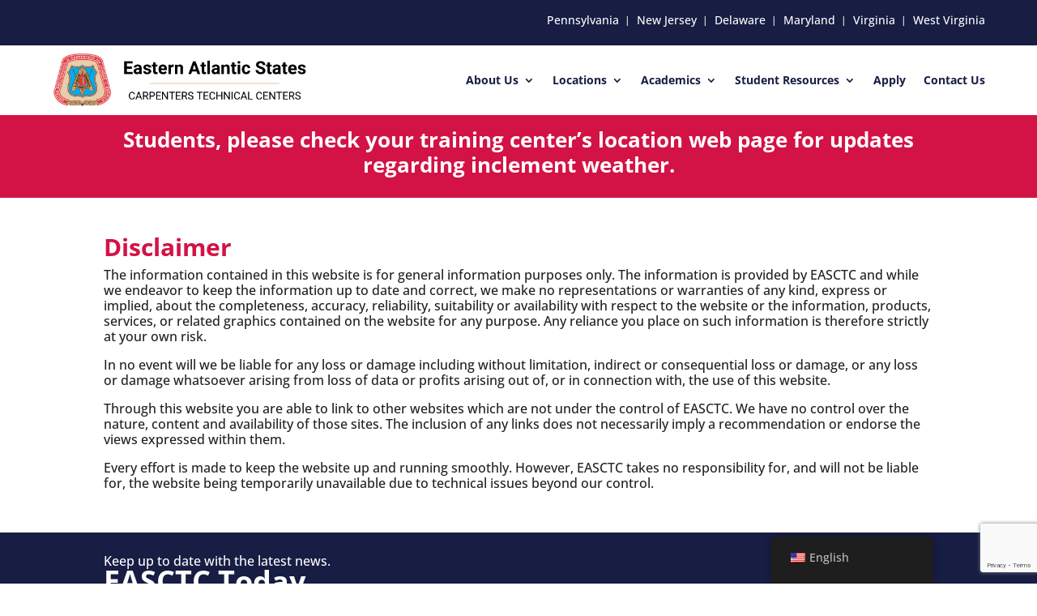

--- FILE ---
content_type: text/html; charset=utf-8
request_url: https://www.google.com/recaptcha/api2/anchor?ar=1&k=6LeNGtAqAAAAAEGpZYDXzTrSWqMosY7Wgmf_aW-s&co=aHR0cHM6Ly93d3cuZWFzY2FycGVudGVyc3RlY2guZWR1OjQ0Mw..&hl=en&v=N67nZn4AqZkNcbeMu4prBgzg&size=invisible&anchor-ms=20000&execute-ms=30000&cb=aib3wdioqb6o
body_size: 48765
content:
<!DOCTYPE HTML><html dir="ltr" lang="en"><head><meta http-equiv="Content-Type" content="text/html; charset=UTF-8">
<meta http-equiv="X-UA-Compatible" content="IE=edge">
<title>reCAPTCHA</title>
<style type="text/css">
/* cyrillic-ext */
@font-face {
  font-family: 'Roboto';
  font-style: normal;
  font-weight: 400;
  font-stretch: 100%;
  src: url(//fonts.gstatic.com/s/roboto/v48/KFO7CnqEu92Fr1ME7kSn66aGLdTylUAMa3GUBHMdazTgWw.woff2) format('woff2');
  unicode-range: U+0460-052F, U+1C80-1C8A, U+20B4, U+2DE0-2DFF, U+A640-A69F, U+FE2E-FE2F;
}
/* cyrillic */
@font-face {
  font-family: 'Roboto';
  font-style: normal;
  font-weight: 400;
  font-stretch: 100%;
  src: url(//fonts.gstatic.com/s/roboto/v48/KFO7CnqEu92Fr1ME7kSn66aGLdTylUAMa3iUBHMdazTgWw.woff2) format('woff2');
  unicode-range: U+0301, U+0400-045F, U+0490-0491, U+04B0-04B1, U+2116;
}
/* greek-ext */
@font-face {
  font-family: 'Roboto';
  font-style: normal;
  font-weight: 400;
  font-stretch: 100%;
  src: url(//fonts.gstatic.com/s/roboto/v48/KFO7CnqEu92Fr1ME7kSn66aGLdTylUAMa3CUBHMdazTgWw.woff2) format('woff2');
  unicode-range: U+1F00-1FFF;
}
/* greek */
@font-face {
  font-family: 'Roboto';
  font-style: normal;
  font-weight: 400;
  font-stretch: 100%;
  src: url(//fonts.gstatic.com/s/roboto/v48/KFO7CnqEu92Fr1ME7kSn66aGLdTylUAMa3-UBHMdazTgWw.woff2) format('woff2');
  unicode-range: U+0370-0377, U+037A-037F, U+0384-038A, U+038C, U+038E-03A1, U+03A3-03FF;
}
/* math */
@font-face {
  font-family: 'Roboto';
  font-style: normal;
  font-weight: 400;
  font-stretch: 100%;
  src: url(//fonts.gstatic.com/s/roboto/v48/KFO7CnqEu92Fr1ME7kSn66aGLdTylUAMawCUBHMdazTgWw.woff2) format('woff2');
  unicode-range: U+0302-0303, U+0305, U+0307-0308, U+0310, U+0312, U+0315, U+031A, U+0326-0327, U+032C, U+032F-0330, U+0332-0333, U+0338, U+033A, U+0346, U+034D, U+0391-03A1, U+03A3-03A9, U+03B1-03C9, U+03D1, U+03D5-03D6, U+03F0-03F1, U+03F4-03F5, U+2016-2017, U+2034-2038, U+203C, U+2040, U+2043, U+2047, U+2050, U+2057, U+205F, U+2070-2071, U+2074-208E, U+2090-209C, U+20D0-20DC, U+20E1, U+20E5-20EF, U+2100-2112, U+2114-2115, U+2117-2121, U+2123-214F, U+2190, U+2192, U+2194-21AE, U+21B0-21E5, U+21F1-21F2, U+21F4-2211, U+2213-2214, U+2216-22FF, U+2308-230B, U+2310, U+2319, U+231C-2321, U+2336-237A, U+237C, U+2395, U+239B-23B7, U+23D0, U+23DC-23E1, U+2474-2475, U+25AF, U+25B3, U+25B7, U+25BD, U+25C1, U+25CA, U+25CC, U+25FB, U+266D-266F, U+27C0-27FF, U+2900-2AFF, U+2B0E-2B11, U+2B30-2B4C, U+2BFE, U+3030, U+FF5B, U+FF5D, U+1D400-1D7FF, U+1EE00-1EEFF;
}
/* symbols */
@font-face {
  font-family: 'Roboto';
  font-style: normal;
  font-weight: 400;
  font-stretch: 100%;
  src: url(//fonts.gstatic.com/s/roboto/v48/KFO7CnqEu92Fr1ME7kSn66aGLdTylUAMaxKUBHMdazTgWw.woff2) format('woff2');
  unicode-range: U+0001-000C, U+000E-001F, U+007F-009F, U+20DD-20E0, U+20E2-20E4, U+2150-218F, U+2190, U+2192, U+2194-2199, U+21AF, U+21E6-21F0, U+21F3, U+2218-2219, U+2299, U+22C4-22C6, U+2300-243F, U+2440-244A, U+2460-24FF, U+25A0-27BF, U+2800-28FF, U+2921-2922, U+2981, U+29BF, U+29EB, U+2B00-2BFF, U+4DC0-4DFF, U+FFF9-FFFB, U+10140-1018E, U+10190-1019C, U+101A0, U+101D0-101FD, U+102E0-102FB, U+10E60-10E7E, U+1D2C0-1D2D3, U+1D2E0-1D37F, U+1F000-1F0FF, U+1F100-1F1AD, U+1F1E6-1F1FF, U+1F30D-1F30F, U+1F315, U+1F31C, U+1F31E, U+1F320-1F32C, U+1F336, U+1F378, U+1F37D, U+1F382, U+1F393-1F39F, U+1F3A7-1F3A8, U+1F3AC-1F3AF, U+1F3C2, U+1F3C4-1F3C6, U+1F3CA-1F3CE, U+1F3D4-1F3E0, U+1F3ED, U+1F3F1-1F3F3, U+1F3F5-1F3F7, U+1F408, U+1F415, U+1F41F, U+1F426, U+1F43F, U+1F441-1F442, U+1F444, U+1F446-1F449, U+1F44C-1F44E, U+1F453, U+1F46A, U+1F47D, U+1F4A3, U+1F4B0, U+1F4B3, U+1F4B9, U+1F4BB, U+1F4BF, U+1F4C8-1F4CB, U+1F4D6, U+1F4DA, U+1F4DF, U+1F4E3-1F4E6, U+1F4EA-1F4ED, U+1F4F7, U+1F4F9-1F4FB, U+1F4FD-1F4FE, U+1F503, U+1F507-1F50B, U+1F50D, U+1F512-1F513, U+1F53E-1F54A, U+1F54F-1F5FA, U+1F610, U+1F650-1F67F, U+1F687, U+1F68D, U+1F691, U+1F694, U+1F698, U+1F6AD, U+1F6B2, U+1F6B9-1F6BA, U+1F6BC, U+1F6C6-1F6CF, U+1F6D3-1F6D7, U+1F6E0-1F6EA, U+1F6F0-1F6F3, U+1F6F7-1F6FC, U+1F700-1F7FF, U+1F800-1F80B, U+1F810-1F847, U+1F850-1F859, U+1F860-1F887, U+1F890-1F8AD, U+1F8B0-1F8BB, U+1F8C0-1F8C1, U+1F900-1F90B, U+1F93B, U+1F946, U+1F984, U+1F996, U+1F9E9, U+1FA00-1FA6F, U+1FA70-1FA7C, U+1FA80-1FA89, U+1FA8F-1FAC6, U+1FACE-1FADC, U+1FADF-1FAE9, U+1FAF0-1FAF8, U+1FB00-1FBFF;
}
/* vietnamese */
@font-face {
  font-family: 'Roboto';
  font-style: normal;
  font-weight: 400;
  font-stretch: 100%;
  src: url(//fonts.gstatic.com/s/roboto/v48/KFO7CnqEu92Fr1ME7kSn66aGLdTylUAMa3OUBHMdazTgWw.woff2) format('woff2');
  unicode-range: U+0102-0103, U+0110-0111, U+0128-0129, U+0168-0169, U+01A0-01A1, U+01AF-01B0, U+0300-0301, U+0303-0304, U+0308-0309, U+0323, U+0329, U+1EA0-1EF9, U+20AB;
}
/* latin-ext */
@font-face {
  font-family: 'Roboto';
  font-style: normal;
  font-weight: 400;
  font-stretch: 100%;
  src: url(//fonts.gstatic.com/s/roboto/v48/KFO7CnqEu92Fr1ME7kSn66aGLdTylUAMa3KUBHMdazTgWw.woff2) format('woff2');
  unicode-range: U+0100-02BA, U+02BD-02C5, U+02C7-02CC, U+02CE-02D7, U+02DD-02FF, U+0304, U+0308, U+0329, U+1D00-1DBF, U+1E00-1E9F, U+1EF2-1EFF, U+2020, U+20A0-20AB, U+20AD-20C0, U+2113, U+2C60-2C7F, U+A720-A7FF;
}
/* latin */
@font-face {
  font-family: 'Roboto';
  font-style: normal;
  font-weight: 400;
  font-stretch: 100%;
  src: url(//fonts.gstatic.com/s/roboto/v48/KFO7CnqEu92Fr1ME7kSn66aGLdTylUAMa3yUBHMdazQ.woff2) format('woff2');
  unicode-range: U+0000-00FF, U+0131, U+0152-0153, U+02BB-02BC, U+02C6, U+02DA, U+02DC, U+0304, U+0308, U+0329, U+2000-206F, U+20AC, U+2122, U+2191, U+2193, U+2212, U+2215, U+FEFF, U+FFFD;
}
/* cyrillic-ext */
@font-face {
  font-family: 'Roboto';
  font-style: normal;
  font-weight: 500;
  font-stretch: 100%;
  src: url(//fonts.gstatic.com/s/roboto/v48/KFO7CnqEu92Fr1ME7kSn66aGLdTylUAMa3GUBHMdazTgWw.woff2) format('woff2');
  unicode-range: U+0460-052F, U+1C80-1C8A, U+20B4, U+2DE0-2DFF, U+A640-A69F, U+FE2E-FE2F;
}
/* cyrillic */
@font-face {
  font-family: 'Roboto';
  font-style: normal;
  font-weight: 500;
  font-stretch: 100%;
  src: url(//fonts.gstatic.com/s/roboto/v48/KFO7CnqEu92Fr1ME7kSn66aGLdTylUAMa3iUBHMdazTgWw.woff2) format('woff2');
  unicode-range: U+0301, U+0400-045F, U+0490-0491, U+04B0-04B1, U+2116;
}
/* greek-ext */
@font-face {
  font-family: 'Roboto';
  font-style: normal;
  font-weight: 500;
  font-stretch: 100%;
  src: url(//fonts.gstatic.com/s/roboto/v48/KFO7CnqEu92Fr1ME7kSn66aGLdTylUAMa3CUBHMdazTgWw.woff2) format('woff2');
  unicode-range: U+1F00-1FFF;
}
/* greek */
@font-face {
  font-family: 'Roboto';
  font-style: normal;
  font-weight: 500;
  font-stretch: 100%;
  src: url(//fonts.gstatic.com/s/roboto/v48/KFO7CnqEu92Fr1ME7kSn66aGLdTylUAMa3-UBHMdazTgWw.woff2) format('woff2');
  unicode-range: U+0370-0377, U+037A-037F, U+0384-038A, U+038C, U+038E-03A1, U+03A3-03FF;
}
/* math */
@font-face {
  font-family: 'Roboto';
  font-style: normal;
  font-weight: 500;
  font-stretch: 100%;
  src: url(//fonts.gstatic.com/s/roboto/v48/KFO7CnqEu92Fr1ME7kSn66aGLdTylUAMawCUBHMdazTgWw.woff2) format('woff2');
  unicode-range: U+0302-0303, U+0305, U+0307-0308, U+0310, U+0312, U+0315, U+031A, U+0326-0327, U+032C, U+032F-0330, U+0332-0333, U+0338, U+033A, U+0346, U+034D, U+0391-03A1, U+03A3-03A9, U+03B1-03C9, U+03D1, U+03D5-03D6, U+03F0-03F1, U+03F4-03F5, U+2016-2017, U+2034-2038, U+203C, U+2040, U+2043, U+2047, U+2050, U+2057, U+205F, U+2070-2071, U+2074-208E, U+2090-209C, U+20D0-20DC, U+20E1, U+20E5-20EF, U+2100-2112, U+2114-2115, U+2117-2121, U+2123-214F, U+2190, U+2192, U+2194-21AE, U+21B0-21E5, U+21F1-21F2, U+21F4-2211, U+2213-2214, U+2216-22FF, U+2308-230B, U+2310, U+2319, U+231C-2321, U+2336-237A, U+237C, U+2395, U+239B-23B7, U+23D0, U+23DC-23E1, U+2474-2475, U+25AF, U+25B3, U+25B7, U+25BD, U+25C1, U+25CA, U+25CC, U+25FB, U+266D-266F, U+27C0-27FF, U+2900-2AFF, U+2B0E-2B11, U+2B30-2B4C, U+2BFE, U+3030, U+FF5B, U+FF5D, U+1D400-1D7FF, U+1EE00-1EEFF;
}
/* symbols */
@font-face {
  font-family: 'Roboto';
  font-style: normal;
  font-weight: 500;
  font-stretch: 100%;
  src: url(//fonts.gstatic.com/s/roboto/v48/KFO7CnqEu92Fr1ME7kSn66aGLdTylUAMaxKUBHMdazTgWw.woff2) format('woff2');
  unicode-range: U+0001-000C, U+000E-001F, U+007F-009F, U+20DD-20E0, U+20E2-20E4, U+2150-218F, U+2190, U+2192, U+2194-2199, U+21AF, U+21E6-21F0, U+21F3, U+2218-2219, U+2299, U+22C4-22C6, U+2300-243F, U+2440-244A, U+2460-24FF, U+25A0-27BF, U+2800-28FF, U+2921-2922, U+2981, U+29BF, U+29EB, U+2B00-2BFF, U+4DC0-4DFF, U+FFF9-FFFB, U+10140-1018E, U+10190-1019C, U+101A0, U+101D0-101FD, U+102E0-102FB, U+10E60-10E7E, U+1D2C0-1D2D3, U+1D2E0-1D37F, U+1F000-1F0FF, U+1F100-1F1AD, U+1F1E6-1F1FF, U+1F30D-1F30F, U+1F315, U+1F31C, U+1F31E, U+1F320-1F32C, U+1F336, U+1F378, U+1F37D, U+1F382, U+1F393-1F39F, U+1F3A7-1F3A8, U+1F3AC-1F3AF, U+1F3C2, U+1F3C4-1F3C6, U+1F3CA-1F3CE, U+1F3D4-1F3E0, U+1F3ED, U+1F3F1-1F3F3, U+1F3F5-1F3F7, U+1F408, U+1F415, U+1F41F, U+1F426, U+1F43F, U+1F441-1F442, U+1F444, U+1F446-1F449, U+1F44C-1F44E, U+1F453, U+1F46A, U+1F47D, U+1F4A3, U+1F4B0, U+1F4B3, U+1F4B9, U+1F4BB, U+1F4BF, U+1F4C8-1F4CB, U+1F4D6, U+1F4DA, U+1F4DF, U+1F4E3-1F4E6, U+1F4EA-1F4ED, U+1F4F7, U+1F4F9-1F4FB, U+1F4FD-1F4FE, U+1F503, U+1F507-1F50B, U+1F50D, U+1F512-1F513, U+1F53E-1F54A, U+1F54F-1F5FA, U+1F610, U+1F650-1F67F, U+1F687, U+1F68D, U+1F691, U+1F694, U+1F698, U+1F6AD, U+1F6B2, U+1F6B9-1F6BA, U+1F6BC, U+1F6C6-1F6CF, U+1F6D3-1F6D7, U+1F6E0-1F6EA, U+1F6F0-1F6F3, U+1F6F7-1F6FC, U+1F700-1F7FF, U+1F800-1F80B, U+1F810-1F847, U+1F850-1F859, U+1F860-1F887, U+1F890-1F8AD, U+1F8B0-1F8BB, U+1F8C0-1F8C1, U+1F900-1F90B, U+1F93B, U+1F946, U+1F984, U+1F996, U+1F9E9, U+1FA00-1FA6F, U+1FA70-1FA7C, U+1FA80-1FA89, U+1FA8F-1FAC6, U+1FACE-1FADC, U+1FADF-1FAE9, U+1FAF0-1FAF8, U+1FB00-1FBFF;
}
/* vietnamese */
@font-face {
  font-family: 'Roboto';
  font-style: normal;
  font-weight: 500;
  font-stretch: 100%;
  src: url(//fonts.gstatic.com/s/roboto/v48/KFO7CnqEu92Fr1ME7kSn66aGLdTylUAMa3OUBHMdazTgWw.woff2) format('woff2');
  unicode-range: U+0102-0103, U+0110-0111, U+0128-0129, U+0168-0169, U+01A0-01A1, U+01AF-01B0, U+0300-0301, U+0303-0304, U+0308-0309, U+0323, U+0329, U+1EA0-1EF9, U+20AB;
}
/* latin-ext */
@font-face {
  font-family: 'Roboto';
  font-style: normal;
  font-weight: 500;
  font-stretch: 100%;
  src: url(//fonts.gstatic.com/s/roboto/v48/KFO7CnqEu92Fr1ME7kSn66aGLdTylUAMa3KUBHMdazTgWw.woff2) format('woff2');
  unicode-range: U+0100-02BA, U+02BD-02C5, U+02C7-02CC, U+02CE-02D7, U+02DD-02FF, U+0304, U+0308, U+0329, U+1D00-1DBF, U+1E00-1E9F, U+1EF2-1EFF, U+2020, U+20A0-20AB, U+20AD-20C0, U+2113, U+2C60-2C7F, U+A720-A7FF;
}
/* latin */
@font-face {
  font-family: 'Roboto';
  font-style: normal;
  font-weight: 500;
  font-stretch: 100%;
  src: url(//fonts.gstatic.com/s/roboto/v48/KFO7CnqEu92Fr1ME7kSn66aGLdTylUAMa3yUBHMdazQ.woff2) format('woff2');
  unicode-range: U+0000-00FF, U+0131, U+0152-0153, U+02BB-02BC, U+02C6, U+02DA, U+02DC, U+0304, U+0308, U+0329, U+2000-206F, U+20AC, U+2122, U+2191, U+2193, U+2212, U+2215, U+FEFF, U+FFFD;
}
/* cyrillic-ext */
@font-face {
  font-family: 'Roboto';
  font-style: normal;
  font-weight: 900;
  font-stretch: 100%;
  src: url(//fonts.gstatic.com/s/roboto/v48/KFO7CnqEu92Fr1ME7kSn66aGLdTylUAMa3GUBHMdazTgWw.woff2) format('woff2');
  unicode-range: U+0460-052F, U+1C80-1C8A, U+20B4, U+2DE0-2DFF, U+A640-A69F, U+FE2E-FE2F;
}
/* cyrillic */
@font-face {
  font-family: 'Roboto';
  font-style: normal;
  font-weight: 900;
  font-stretch: 100%;
  src: url(//fonts.gstatic.com/s/roboto/v48/KFO7CnqEu92Fr1ME7kSn66aGLdTylUAMa3iUBHMdazTgWw.woff2) format('woff2');
  unicode-range: U+0301, U+0400-045F, U+0490-0491, U+04B0-04B1, U+2116;
}
/* greek-ext */
@font-face {
  font-family: 'Roboto';
  font-style: normal;
  font-weight: 900;
  font-stretch: 100%;
  src: url(//fonts.gstatic.com/s/roboto/v48/KFO7CnqEu92Fr1ME7kSn66aGLdTylUAMa3CUBHMdazTgWw.woff2) format('woff2');
  unicode-range: U+1F00-1FFF;
}
/* greek */
@font-face {
  font-family: 'Roboto';
  font-style: normal;
  font-weight: 900;
  font-stretch: 100%;
  src: url(//fonts.gstatic.com/s/roboto/v48/KFO7CnqEu92Fr1ME7kSn66aGLdTylUAMa3-UBHMdazTgWw.woff2) format('woff2');
  unicode-range: U+0370-0377, U+037A-037F, U+0384-038A, U+038C, U+038E-03A1, U+03A3-03FF;
}
/* math */
@font-face {
  font-family: 'Roboto';
  font-style: normal;
  font-weight: 900;
  font-stretch: 100%;
  src: url(//fonts.gstatic.com/s/roboto/v48/KFO7CnqEu92Fr1ME7kSn66aGLdTylUAMawCUBHMdazTgWw.woff2) format('woff2');
  unicode-range: U+0302-0303, U+0305, U+0307-0308, U+0310, U+0312, U+0315, U+031A, U+0326-0327, U+032C, U+032F-0330, U+0332-0333, U+0338, U+033A, U+0346, U+034D, U+0391-03A1, U+03A3-03A9, U+03B1-03C9, U+03D1, U+03D5-03D6, U+03F0-03F1, U+03F4-03F5, U+2016-2017, U+2034-2038, U+203C, U+2040, U+2043, U+2047, U+2050, U+2057, U+205F, U+2070-2071, U+2074-208E, U+2090-209C, U+20D0-20DC, U+20E1, U+20E5-20EF, U+2100-2112, U+2114-2115, U+2117-2121, U+2123-214F, U+2190, U+2192, U+2194-21AE, U+21B0-21E5, U+21F1-21F2, U+21F4-2211, U+2213-2214, U+2216-22FF, U+2308-230B, U+2310, U+2319, U+231C-2321, U+2336-237A, U+237C, U+2395, U+239B-23B7, U+23D0, U+23DC-23E1, U+2474-2475, U+25AF, U+25B3, U+25B7, U+25BD, U+25C1, U+25CA, U+25CC, U+25FB, U+266D-266F, U+27C0-27FF, U+2900-2AFF, U+2B0E-2B11, U+2B30-2B4C, U+2BFE, U+3030, U+FF5B, U+FF5D, U+1D400-1D7FF, U+1EE00-1EEFF;
}
/* symbols */
@font-face {
  font-family: 'Roboto';
  font-style: normal;
  font-weight: 900;
  font-stretch: 100%;
  src: url(//fonts.gstatic.com/s/roboto/v48/KFO7CnqEu92Fr1ME7kSn66aGLdTylUAMaxKUBHMdazTgWw.woff2) format('woff2');
  unicode-range: U+0001-000C, U+000E-001F, U+007F-009F, U+20DD-20E0, U+20E2-20E4, U+2150-218F, U+2190, U+2192, U+2194-2199, U+21AF, U+21E6-21F0, U+21F3, U+2218-2219, U+2299, U+22C4-22C6, U+2300-243F, U+2440-244A, U+2460-24FF, U+25A0-27BF, U+2800-28FF, U+2921-2922, U+2981, U+29BF, U+29EB, U+2B00-2BFF, U+4DC0-4DFF, U+FFF9-FFFB, U+10140-1018E, U+10190-1019C, U+101A0, U+101D0-101FD, U+102E0-102FB, U+10E60-10E7E, U+1D2C0-1D2D3, U+1D2E0-1D37F, U+1F000-1F0FF, U+1F100-1F1AD, U+1F1E6-1F1FF, U+1F30D-1F30F, U+1F315, U+1F31C, U+1F31E, U+1F320-1F32C, U+1F336, U+1F378, U+1F37D, U+1F382, U+1F393-1F39F, U+1F3A7-1F3A8, U+1F3AC-1F3AF, U+1F3C2, U+1F3C4-1F3C6, U+1F3CA-1F3CE, U+1F3D4-1F3E0, U+1F3ED, U+1F3F1-1F3F3, U+1F3F5-1F3F7, U+1F408, U+1F415, U+1F41F, U+1F426, U+1F43F, U+1F441-1F442, U+1F444, U+1F446-1F449, U+1F44C-1F44E, U+1F453, U+1F46A, U+1F47D, U+1F4A3, U+1F4B0, U+1F4B3, U+1F4B9, U+1F4BB, U+1F4BF, U+1F4C8-1F4CB, U+1F4D6, U+1F4DA, U+1F4DF, U+1F4E3-1F4E6, U+1F4EA-1F4ED, U+1F4F7, U+1F4F9-1F4FB, U+1F4FD-1F4FE, U+1F503, U+1F507-1F50B, U+1F50D, U+1F512-1F513, U+1F53E-1F54A, U+1F54F-1F5FA, U+1F610, U+1F650-1F67F, U+1F687, U+1F68D, U+1F691, U+1F694, U+1F698, U+1F6AD, U+1F6B2, U+1F6B9-1F6BA, U+1F6BC, U+1F6C6-1F6CF, U+1F6D3-1F6D7, U+1F6E0-1F6EA, U+1F6F0-1F6F3, U+1F6F7-1F6FC, U+1F700-1F7FF, U+1F800-1F80B, U+1F810-1F847, U+1F850-1F859, U+1F860-1F887, U+1F890-1F8AD, U+1F8B0-1F8BB, U+1F8C0-1F8C1, U+1F900-1F90B, U+1F93B, U+1F946, U+1F984, U+1F996, U+1F9E9, U+1FA00-1FA6F, U+1FA70-1FA7C, U+1FA80-1FA89, U+1FA8F-1FAC6, U+1FACE-1FADC, U+1FADF-1FAE9, U+1FAF0-1FAF8, U+1FB00-1FBFF;
}
/* vietnamese */
@font-face {
  font-family: 'Roboto';
  font-style: normal;
  font-weight: 900;
  font-stretch: 100%;
  src: url(//fonts.gstatic.com/s/roboto/v48/KFO7CnqEu92Fr1ME7kSn66aGLdTylUAMa3OUBHMdazTgWw.woff2) format('woff2');
  unicode-range: U+0102-0103, U+0110-0111, U+0128-0129, U+0168-0169, U+01A0-01A1, U+01AF-01B0, U+0300-0301, U+0303-0304, U+0308-0309, U+0323, U+0329, U+1EA0-1EF9, U+20AB;
}
/* latin-ext */
@font-face {
  font-family: 'Roboto';
  font-style: normal;
  font-weight: 900;
  font-stretch: 100%;
  src: url(//fonts.gstatic.com/s/roboto/v48/KFO7CnqEu92Fr1ME7kSn66aGLdTylUAMa3KUBHMdazTgWw.woff2) format('woff2');
  unicode-range: U+0100-02BA, U+02BD-02C5, U+02C7-02CC, U+02CE-02D7, U+02DD-02FF, U+0304, U+0308, U+0329, U+1D00-1DBF, U+1E00-1E9F, U+1EF2-1EFF, U+2020, U+20A0-20AB, U+20AD-20C0, U+2113, U+2C60-2C7F, U+A720-A7FF;
}
/* latin */
@font-face {
  font-family: 'Roboto';
  font-style: normal;
  font-weight: 900;
  font-stretch: 100%;
  src: url(//fonts.gstatic.com/s/roboto/v48/KFO7CnqEu92Fr1ME7kSn66aGLdTylUAMa3yUBHMdazQ.woff2) format('woff2');
  unicode-range: U+0000-00FF, U+0131, U+0152-0153, U+02BB-02BC, U+02C6, U+02DA, U+02DC, U+0304, U+0308, U+0329, U+2000-206F, U+20AC, U+2122, U+2191, U+2193, U+2212, U+2215, U+FEFF, U+FFFD;
}

</style>
<link rel="stylesheet" type="text/css" href="https://www.gstatic.com/recaptcha/releases/N67nZn4AqZkNcbeMu4prBgzg/styles__ltr.css">
<script nonce="a-4bQ582VoFQG6QuVdGxXA" type="text/javascript">window['__recaptcha_api'] = 'https://www.google.com/recaptcha/api2/';</script>
<script type="text/javascript" src="https://www.gstatic.com/recaptcha/releases/N67nZn4AqZkNcbeMu4prBgzg/recaptcha__en.js" nonce="a-4bQ582VoFQG6QuVdGxXA">
      
    </script></head>
<body><div id="rc-anchor-alert" class="rc-anchor-alert"></div>
<input type="hidden" id="recaptcha-token" value="[base64]">
<script type="text/javascript" nonce="a-4bQ582VoFQG6QuVdGxXA">
      recaptcha.anchor.Main.init("[\x22ainput\x22,[\x22bgdata\x22,\x22\x22,\[base64]/[base64]/[base64]/bmV3IHJbeF0oY1swXSk6RT09Mj9uZXcgclt4XShjWzBdLGNbMV0pOkU9PTM/bmV3IHJbeF0oY1swXSxjWzFdLGNbMl0pOkU9PTQ/[base64]/[base64]/[base64]/[base64]/[base64]/[base64]/[base64]/[base64]\x22,\[base64]\\u003d\x22,\x22fcKsYRvCo1BbwoTDgi/[base64]/w49xWyvChllQHELCp8KvXnp8w7PCgMK+XHREUcKhfX/[base64]/EnE5HsOKK8K8LVbCsMOPOhAfOsOZwrROHEPDkklHwogaa8K+AXQ3w4/[base64]/w4c4GsKbIcOCw57Dp1gqccKOwp1XYcObwpXDvh/[base64]/CmsKpP8ObGcOrw4AHwr7CjcOkXsKVRcOpQMOBWxbCjj0Rw5XDvcKqw5fDqBnCusOUw71xPFnDjkhbwrFVXV/CqgjDgcKgX3ZKecKxMsKsw4jDrGt+w7LCszTCrALDmsOxwp0AWnXCkMKcTT59wrAJwqY6wrfCnsOfYgdWwo7ClsKEw4Y0d1DDt8Obw7bCv2JDw4XDv8KAZyxSXcOnLsOfw6zDuAjDpcOBwrTCuMObPcOcY8K/VsKQwpnCkBfDklpswqPCmlpmCBtLwpR5RGwhwo/Com7DmsKZUcOefsKNRcO7wp3CpcKWesOdwo3CjMOpTcOyw57DkMKfEyDDkxHDkGHDhk5OQD0swr7DhRXClsOiw4zClcOPwo1POsK9woV4HhsGwrZfw5B7wpLDonAIwqDCrhEqMcOAwpjCpMOAdAjDmsOKGMOyNMKVKDsNRFbCgcKFfcKpwoJ4w4vCsgwkwqc/w6XCq8KofVV+XC8owpbDmz7ClH3Cm1TDmsKFNcKBw47CtATDnMKwShLDsTR3w4YfYcKIwq7Dg8OlPsOEwr3CjMO9BV3CriPCkjjCpXvDqAwfw54eZMO9SMK9w7ovfsKswrXCoMKOw64zIULDuMKdNkZGbcO5NcO8WgfDmmvDjMO5w7cGK27ChQV8wqYGCcOxWGRsw7/CgcO1M8K1wpjCvx9DUsKNAW85JMOsfhzDoMOEYTDDkMOWw7ZfTMOGw7XDo8O/YnIzYWTDomkOOMKHagfDl8Onwp/[base64]/QxvCqwkWwroOwpx2P8Kdw6HDuMO+w4Uqw4EoZx4TYVbCr8KeBybDrcOIc8K+fxXCr8Kfw6zDscO8CMOjwrQsdCU5woHDjcOEcnPCr8OWw4vCpcOKwrQsKMK0XkwDNWJfKMO4WMK8RcOyaBTChR/[base64]/[base64]/[base64]/[base64]/Cn2lGJUEUOcOdVzLDnDDCmHYgfHxiSsO6w5vDgMKZbsKQw6w9L8OAHsKtwpIGwqQiRsKHw6QkwqDCogcnAGFHw6LClVLCpMKyZFzDucKdwpkdw4rCoQXCm0MMw5QsWcKmwrIJw4kgF2HClsOzw4UMwqPDrg3Ch25uNkfDq8OeBS8AwqouwqdafxrDs07DlMOIw5N/w5LDo2pgw7Mwwr8eMFfCqsOZwq0Owp0mw456w4tNw55KwqQDSiMEwp7CqS/DnMKvwr3DqmUOHMKUw5TDqcO7D29LI3bCj8OAOBfDkcKoasOOwrHDvD9BBMKgwqMgA8OjwodzZMKlMsKzAUNywqHDj8OXwqfCpVgww6B9wp/Cih3DnMKoYkdBw6pJw79iGDHDncOHUFfClxs3woVSw5wyY8OZHScww4rCj8KwacKuw4tuwol8UxpedDTDlQYxHMOMOGjDkMOGP8K/dXtID8OoH8KZw4/CmW/[base64]/CpsOlwojDocOrOwp5w7TDs8OTwo1lw5DCmcOMwqHDpcK1JFvDokvCilXCpFrCg8KDaF3DpFkFUsO4w5QKFcOlZsO5w4k2w4jDiEPDuDMVw47DmMO+w6UHQsK2Ezg8GcONFH7CljnDnMOyeyA4UsKoahVdwqthWE/DoAw1EijDosOUwoosFmnCo3PDmlXDngdkw7J7w6DDssK6wqvCjMK8w7PDh0HDncKuL07DusOuAsK4wpYVKMKyacOuw6Vzw60pDS/DkRbDqGkiYcKjJmTDlhrDiyoPTzstwr8Pw6IXwpYvwqXCv3DDlsKZwrkGJ8KhfnLClClUwrnDisOkA0BvYsKhRcO4ajPDvMOQHnF3w6k/ZcKbc8KiZ1xlLcK6w43DpnwswoUZwozDkUrDoAzDlmNTQCrCgMO1wo7Cs8KZRlzChcORbQI0TXAbwojCg8KWesOyPhzCvsO0RQpGX3gmw6YPLMKJwp/[base64]/GWzCrcKOwrbCjcOgwpcdHAZwwpLCucKfw6ZeO8Kvw5nDqMKCL8O/[base64]/DpsOEfsKgLMOBDMORaTw5wpVEw6IiHMKGwrYzXwTDm8KWPsKPOyXChcO7wovDrSPCscOow4kdwpIKwq0mw4HCpBIxLsKBX0phDMKYw5FsEzo7woTCoz/Dkjtpw5LDiU3DlXjDoUN9w5I7wrnDm0loJnrDrjDCjMKxw6pgw6BOOMK1w47Dn3LDv8OSwplKw5bDkMK7w7HCniTDqMKdw74UacOLXDTCoMOZwpskTmcjwpsdc8OTw53DumTDtcKPw7/CvjnCq8OxTHLDqCrClB3CrFBKE8KPa8KTXcKTTsK3w59rRsKIfhJowqp3YMKiw5rDpEoxRDkiK3ttwpfDtsKJwqNtbsOLLwInXhJjXMKeI1NXcjxHAzNRwpIVGcO2w6xywqjCu8OPwpJ7ZSQUO8KOw5tLwqvDtcOqHMO3Q8Ojw6HCr8KcJl4jwprCuMKVDsKlMsK/[base64]/DtsOsMhfCvsOGSG3Cj8KWT2zDi8KHLh7CrBDDuRfCqQrDinTDrDonwqHCs8OvFMKhw5EVwrFIwpjCjMKMM3tzIwdKwpjCjsKmw7UfwpTCn1HCnDkJOkTCosK/[base64]/DosKAXX/CqcKTEUJEUMKsZMOWLW3DhEg+w71CN1nDogI3N2TDusK1HMO5w7TDnE8Nw4ACw5FMwqDDqSANwrvCqsONw4ZTwrjDnsKPw7c6dsOMwr/DuCIAWsKXGsOeLAQ8w5dabB/DlcOiY8KSwqMpR8OQa1fClhPDt8K4wpDDgsOiwptpCsKUfcKdwobDj8Kaw5FAw5PDpRbCqcO9wpAJVzlvOA8xwqXCgMKrTcOCdsKBO2PCgwfCpMKiwr4Swo8OJcKvTj9iwrrDlsKneithZyjDlsOIFn/ChGtxZsKjLMOHeFh+wqbDrcKawqzDvzcfesKkw4/Cm8KUw4QNw5Y0w5dIwrzDgcOgB8OmfsOFw7ELwp4eKMKdD3IOw7jCu2Aew5PCjRASwrPDhn7CukoOw5bCi8OgwqV1NjDDksOkwootFsOxU8KHw7QvMMKZKlgeK0PDhcKyAMOGIsO7aBZ/bsK8EsKWZBd9bX3Ct8K3w7RjHcOBRApLMEplw4rClcOBbGjDnC/CpQ/DnDrCvMK2woEVLcOVwobCljXCnsOKRgvDuQ8sUw99T8KqdcKPUTvDq3RTw7YHAzXDpcKtw47ChsOiJl85w5fDqBN1TCrCg8KxwrPCrcOmw4fDhsKOw6TDjMOwwoAUQ1nCq8KLG3M6LcOEw4EBw7/Dt8O4w7vDqW7DucK/wqzCkcKqwr8hZsKLDmHDscOxJcOxX8Orwq/[base64]/CpsKKYsOYw4PDlcK7QcK0RMKOwqMEEF/DvGgQdsK2w6jDqcKzW8OhbcO0w7o1L0PCpjbDrTBCfApwaHotPkUowp8yw5UxwozCvMKSBMKGw6jDn1tRHGwjUsK1dATDgcO1w67Dt8KGXyDDlsOUMiXDjMK8BCnCoAZIw5nCsElnw6zDl25AJA/DisObaCULRnIhwq/DjFNGNx8nwoNtPcOcw7oxbMOwwp42w6R7WMKaw5HCplo1wrbCt0rCosO+L2zDrMKKJcOTf8KVwpfDusKJJn9Xw5/DgBcoJsKHwrYSVzrDjiMkw4JNYV9Mw7rCmE5ZwqvCnsOKesKHwpvCqAHDi0Mlw7jDrixhfSRuQV/DiSR6B8ONXSDDlsO5wpJmSQdXwpktwogvDlPCisKnWXpXSUoewo/[base64]/DtMKUw4gdeDLClylWw6PCszchAF/CvEVmT8OgwoVdEMOEQyduw5/ClsKyw67DoMOpw4XDvFTDscO2wrTCnmLDv8O6wrzCiMKrwrJrCg/Cm8KrwqDDu8KaEh1gWl7DicOPwokSfcK1IsOOwrJ2JMK7w50yw4XCvcKiw73CnMKUwrnCkyDCkCfCswPDssOWCsOKXcKoaMKuwpHCmcOUc2DCqFlWwrECwqEYw5LCs8Kywr57wpzCmXcSSlB6wrt1w4PCrxzDvEogwpnCvicvd3bDnChDwrbCh23DqMOzRzx7I8K/wrbCpMKEw7IeNsK5w5TCmynCnQfDv2YVw5NBSl4Pw65lwqAFw7ExMsK/[base64]/CgcKfMMKGw4PDuyTCnxfDscO/[base64]/Dl8Onw7bCrMOFwqbDoSARwq7DscKHBsOuw49Ke8KVdsKsw4UxIsKUwrtOJMKZw7/[base64]/DgsKbJFPCjlDCn8OCQsKAYATCjMOhwpLDlsOoQHjDlVIawqJuw6zCmF9hw4gxQlzDnsKCDMOfwqnCiScNw7wiI2fCtSbCpRYCPcOkHjvDkTjDr3jDlsKiLMKpcV7CiMOnBicTa8KIcEbCl8KGRsOvdsOgwrZ2dy/DjMKfLsKcEsO9woTCqsKQwrzDqHHDhH5fPcKwZXPDqMO/wqsaw5/[base64]/Cr0x0P8O+QcOWNT98YlPDtgIywr00w7HDkhc8w5Ipw6tSWSPDjsKuw5jDu8OoXcK/TMOIfALDnUjDhhTCucK1BSfDgcKQPGwlwqXCrDfCnsKFwqfDqgrCoBo4wqJiQsOnRHc/w5k0EzfDn8Kqw49Zwo8UXgfCqmhIwo06wpPDm2vDucKIw6FjJVrDh2fCvMKEIMKaw7tQw4VKO8OLw5XCq1bDqTbDsMOJTMOsYVjDvTUDDsOQCQ4xw6DCnsOuWAPDlcKzw4FdYB/CtsK4w7LDmcKnw6Z8HAvDjC/[base64]/Dm0rCpcKDw7HDq8Kpb3VMT8Kpw4XCrsKuZGDDllnCgMKXV2LCg8K8VsOiwpzDoHvDo8OFw6/CoFMgw4Qcw5vCt8OnwqrCjm1+Vg/[base64]/DosOeQhQVw6BEw43DhcKpO8KBw518w5B/[base64]/Dolh/SHU1w4vDrSEDX2xtLwnDuXQFw5vDvnzCnCvDpcKSwq3DrFIMwodgbcOVw47DkcK6wqfDmUEHw5l6w4zDmMK+NWwJwqjDqMO2w4fCt17CiMORGy1WwplRd1cLw6vDijEMw4BZwo9ZfMKBLgZ9wpgJM8KFw55UKsO1wrLCpsO/wrQRwoPChMOVZMOHw5zDo8OrYMOuE8KhwocNwrfDu2JuBUvDlwkVRTLDrMKzwqrCgcOdwqrClsOuwoTCgXU9w6DDp8K1wqbDkjNtcMOBUhtVRQHDpRrDuGvCl8OpbsOHbTkALsOYwpoMecKdcMOtw68JRsKlwpDDu8O9woUjRn4BInMmw4jDsQ8GQ8KwfU/DrMOFRFXDkhnCmcOrw7I+w7jDk8OVwooDaMKcwrkGwozCsz7CqcOAwqobTMOtWDHDisOjcQVbwodIamPDksKTw4fDk8OIwrEJdcKhGColw78/w6ppw5/Ck3EFKsOOw4nDu8O5w77CgMKUwpXDsiwSwqzClMO+w7R5OMKgwop8w7HDt3vCnMOjwq3Cq2AUw6pNwrjCnjjCuMKkw7hBecO9wrXDlMOIXTrCpBBpwo/CvFd9e8KewrYBWmXDmcKaVELCj8OiSsKxMMOROsKeeGnCmcOJwqnCvcKSw7zCigBCw55mw7xpwrUJTMKywpsGP2vCoMKfZH7CtC18PAYEEQLDnsKrwpnDpMOmwpLChmzDty0/Fx3CjkFfM8KFwp3DisOpwqzCpMOrOcK0HHTDm8Onwo0MwoxaU8OncsO6FMKAwrpPGEtoYcKCR8OAwrbCgk1menXDnsOtPxxId8KDZMORMBoKIMKcwpkMw69MFFjCqk4XwqzDiAVRfxJnw4LDvMKewr4VImvDosOBwokxZgVRwrkDw4p1I8K0aC/DgMOYwoXCkFoMCMOLwo44wqU1QcK8P8O0wo9gI0AYE8KywpjDqiHCgwoJwpJXw5LCvsOCw7dhXnDCvmh6w4MEwqvDkMO4YVoqwoLCvmMiKiomw6DDsMKpR8OMw4bDo8OJwq/Dl8KOwqYxwrl4LB1XWMOrwoPDkSQ1w4vDpsKQPsKSw5jDpcOTwoTDtMORw6DDr8KJwonDkg3CjWPDqMKUwpEnJ8OpwoQPbXPDkwNeCFfCpsOpasK4csKZw6LDpTtreMKREDDDt8KTXMO/wqQ3woB+wrMnP8KHw5hsdsOaDhBJwq9Kw6DDvTnDnm0bB0LCvDvDnAhLw5ExwqnDk0YawqPDhcKLw74QJ17CvW3DocOgcEnDusO/woIrHcO4wq7DqGc1w54SwpnCqcKWw6Mqw7cWEkfDj2s5w41Aw6nDpMOxCEvCvkEjDn/DvMOlwqI8w5rCs1vDgsOHw6DDnMKDK1JswqhGw7t9L8OGQMOtw77CmsOQw6bCu8Osw7dbaxnCtSRoAEUZw69EKMOBw7Njwq1Jw5vDn8KqdMKaBTzCgnzDqULCusOxbGYSw5zCgMOKVErDkAYewqjClMK7w7nDtH1AwqEcIj/CvsO6w4J9w7xQwqIrw7HDnz3Dh8KIcCLDvV42NgjDv8O7w4vCjsK2eHVMwofDqsORwqJxw7w8w45BGA/DjlfDvsKswpXDlMOaw5APw7LDmWfCnBUBw5nCvMKTW2dHw502w4TCuEwyK8OnfcOme8ONY8K/wrPDpCPCtMOPw7vCq3YZN8KmesOCGmzDnCZJf8K4esKWwpfDty8tdi/DrcKzwonDocKEw5ELdw7DqVbCo2EHYk5fwqILOsOJw6XCrMKgwp7CuMKRwofCnsKgaMOMw6QLccKTKhJFeQPCicKWw4EywqcuwpcDWcOYwpLDrQd+wpoEUyhnwpBzw6RFLsK9M8Oiw5vDlcKew7hbwp7DncOCwprCrcKERD/[base64]/eVrDgMKqwqx9w4nCjsOWwrfCk8Ktwp7CrMORwqfDjcOQw4gPX1JeYEjCisK+PmRwwowew6F2wp3CgAnCkMOQOWHCgQTCnxfCvk5kZAXDoA4VWDIYwocLw4YjZwvDhsOzw5DDmsK4FQ1Uw7RHNMKCw7E/wrlQecKOw5nChhIVwppowpbDoDRPw7hrwq/DhSDDkUnCksO4w6TDmsK7bsOswrXDsU4lwro6woE6wopzI8Ozw6JiM05KKQ/DoV3Cl8OqwqHCghTDm8OMKwDDisOiwoPChMKRwoHCjsK3wrZiwoQQwrISehNSw54+wokNwqHDoCnChVV3CwhawpvDkDFTw6jDhcO+w5zDmzI9McOnw70Pw6jCusORacOGPAfCkSbCvEvCtDwxw5tDwr3CqgNBYMOhVsKkdcOFw4F1JDBrAkDDrcO3bUwXwq/CplnCkDnCmcOwa8ONw75wwqZPwot4w7vCoRjDmwFKdUVuQCHDgh3DnDXCoAlEMsKSwqBxw5nCi2zCl8KPw6bDq8KkMxfDv8Ocwr0OwpLCo8KbwrIVVcKdccOmwoDCgMKtw4hJw6xCP8KLw6fDncOXIMK6wqwrS8Khw4gvRz7CshfDscOMM8OsVsO1wprDrDI/[base64]/CqnXCpMOCw6YYw4YCwoIrLcOKw60hw4Maw4LDg35FBcOxw6sGw7c9wrjCs3wfNmPCl8O1ejQkw53CrsOXw5jCqXHDpcK9BWAENVItwqMBwo/DpxHCoXZhwrxkbnLCmMKyZsOoZcKvwpvDqcKOwojCkw3DgHlJw7jDm8K3wq5aZMKWKUvCp8KlUl/[base64]/CgyzDucOjw5QvS8OdbcKtBsOaw5xxw5BAwpsTw5lqw51cwo86GyNvD8KCwroow5/Cri0VHS0mw6TCp0Z/w5I1w4AyworClcOWw5HCmhRhw4YzeMK0IMOaXMKpbMKAa1nCky4fdkR4w77CpsKtU8OANxXDq8KxQcOew4pZwoLCi1XCisO/wrnCminCpsKYwpLDtFnCkk7CuMOOw5LDo8K8OsO/OsKcw6c3FMKQwoIGw4TCr8KkWsOhwpzDggJ1wrnCsksjw4Mowq3CkDFwwqvCtsO/wq1pFMK8WcOHdArCrzZlXU8ROsOKIMOgw6oZeFTDgBLCkFfDjMOkwrrDjDIHwoLDhErCmADCq8KdDsO9bcKewp3Dl8OST8Kiw6rCnsO4LcK1w4trwqIwHMK1P8KJVcOMw7UrfG/ChMOuw5zDhGl6Ll7Cp8ObeMOUwodUNsKYw5PDtMK0wrjCjMKbwqnCkzvCp8K+a8K/O8K/fMOOwrkqOsOtwr9Aw5pPw78te0DDsMKwGsO0Iw3DmMKMw4LCl3swwqY9AF4MwpTDvRfCvMKUw70dwo5zNmjCvsOTQcObS3IEAMOSw5rCskDDmHTCk8KEaMK7w4lZw4nCvAgxw6MkwoDDpsO/[base64]/cWQNNMOCw4xPw4bCjMOCwq/DssK+wpzDq8KKAnfDmEEnwp0Ow57DvcKKSEbDvQFpw7d1woDDlsOuw6zCr2UhwofCrx0PwqBQMQDDvsOzw6PCjsO2CTlMXXFwwrTCjsOMJF7DsTdew7XCnUJpwoPDlcOhRGbChyHCrF3DhALCp8KvXcKgwp4dGcKDcsOowo40ScO/w614LsO5wrBbXFXDicKQUsKiw7V0wpAcCMK6w5fCvMOrw4DDncKnQSVWJXkcwpw+b3vCg3lUw4DClU0TVlzCmMO7Ezx6DU3DuMKdw6kmw5TCthTDgVvCghrCnsKAWF8LDE8qFXwtacKHw4kYHQxzD8OHbsO9RsKdw7MHAGx+TQFdwrXCucOYRnMwMQjDrMKDwr03w6/DpBR0w7Y9RzAUWsKhwrwkPsKQNUFGwqfDpcK3wrUPwrgrw6YDJsOUw7rCt8OZOcOwQkRawovDuMOWwo7DghrDjgzDgMOdVsOSOmIdw7rCicKOwpMXFGRwwpXDqU7CtsOYEcKiwqtseA3DiB7CrGFRwq5cGzRHw4xPw4bDn8OBQGHCiVjDvsOabDHDnzrCuMOmw65xwo/DgMK3I1zDoBYsMAzDg8OfwpXDmcOJwoNbXsOJZcKzwqU7JRQaIsOrwpQUwoVzKVFnHW82VcOAw78gYScKXFTCtsOGO8K/wpPDlB7CvcKkYAXDrgjChiIEeMOnw4RQw7LDvsKTw59vw4ZswrcAP2piD20sb0zCjsKdNcKXSC5lFsO+woFiHcO/wpY4NMK4AT4Vw5pjI8O8wqPDuMOZQxdEwrRkw4zCjQ3Ci8Kxw4J6Yw/CksKlwqjChRZsOcK5wq3DilHDqcKuw4scw6J4FnPCpMKVw7zDrlbCmMKyScOxARZ5wobCqz9YQBUYwoF0w53ClMOZwoPCssOMwovDglLChMKTw5gSw6YOw6V2QcKxw5HCsx/Ci1DCn0BmXMKNasKaHmtiw6cpUcOVwqoqwphEKMKuw6QSw6t6BcOkw75VHsOuDcOew5sJw6lkMMObwqtdbBRQXn5Ew5AkKxLDrHJwwo/Dm2jDusK3fxXCjsKqwo/Dv8OqwoE3wo93PhwRFDEqLsOHw6A3Z1IOwrdYB8KqwozDkMODRjfDgcK9w5pINQDCmBIVwqt5wpdiGcKYwrzCji0SScOrw6IfwprDtxPCv8OaHcK7PsOaIQ7DpBHChMO0w6rCtDYhc8KSw6DChMOkVl/[base64]/w6NBw5MuIMKDEsKuH0DCncK4S8OLIsKVQmnDg3VJDh0pwpVMwq45HQQlaAYewrjCh8OLA8KTw5LDjsOSLcKaw6/CtG8xZMOyw6cSwqM2NWjDqTjCocKiwqjCtsK9wq7Du1t4w4bDnUEqw4M7UDhNYsKUL8OUCsOCwq3Cn8KGwp/CpcKKB3ESw7J2CcO0worCsnY/W8OqW8O+RcOJwpTCk8Osw5bDsX8UE8KzN8KFGGcLwq/CmcODA8KdS8KRS2oaw4jClCA6JQ1twrHCmBLDvcKlw4DDgmnCgcONJB3CkMKJOsKGwoLClH1iWMKrDcOae8K/GsO8w7fCnlLCm8K/cmdQwqltHcOtMHAZJsK0I8Omw6LDkcK4w4HDgcK4CMKEfw1fw77DkcKKw7ljwpbDn2bClsK0wrnDsQrDizrDrg8sw7/CgRZRw6PCr0/Dk3R1w7TDmHHCnMKLcHHCvMKkwqFdXsOqCXgfQcKHw5RLwo7Dt8K/w77DlAkgcMO5w7PDjsKZwqRewrUsWsKFeEvDuzDDo8KIwo3CgsKhwqxcwp3Dhk3DoxfDjMKnw7ZdaFdWa3vCgF7CrCPCkcO6wprDucOsEMO5fcOswpAPOMKUwo8bw5RHwpxmwpZkOMOhw6rCij/ChsKtK2wxCcKwwqTDnjN5wrNzEsKmPMO0eRnDglgILRDDqDA7wpUCJMKaUMOQw67DiS7CqCjCoMO4ccOXwrfDpmnCknzDs0bCgQQZAcOYwq/[base64]/CqTBaw4A7w7DDhcKqwprCqmPCgsO4wrkNwprChcO7QMK5FB1Kw65vG8KbWcKYQWRmW8K/wp3ChUbDhE52w5oSCMOBw6nCnMOFw65CG8Oyw4/[base64]/w4jCg2EFPMO1wqDCpsKQw6HCucKUw5nDl1Ffwoc/[base64]/DusKEw4bDgEvCnMOWw6DCpcO/[base64]/[base64]/CusOYKsKjw6g0w59eYFMWw5Jfwq4/GXZuwo81wrLDh8ObwrLCm8OBVxvDmlzCvMOHwpd7wrltwqgrwpoHwrlxwpjDmcOdQcKSdcOPS25jwq7Dn8KGwrzChsOEwrhUw6/CtsOVawMCGsKZLcOFMkUlwqDDhcO7BMK3eBQ0w4TCvm3CkzdBK8KAWShBwrTDh8KBw4bDr0pqwpErwo3DnlzCjQ/[base64]/Ci0p6wotFw5FOwqLCrlXDrcONwqXDu3XDoHliwqTDlcKmWcKyD3rDlcKJw6J/wpXCv3dfccOUQsKDwpkPwq0Dwr0SXMKkTgBMwrrCvMKgwrfCoBDCrMOlwrMKwothUWMmw70dLl1sRsKzwqfChALCmsO+L8O3wqJdw7fDhCZjw6jDkMKOwrsbMMOGWsOwwplPw6bDp8KUK8KaciAww4YJwoXCucOqY8O/wqPDn8Kzw5TCngAdHsKywp8BYwpxwr7Cvz3DnyfDq8KXdUDDqizCisO8ETdtIi4FfcOdw7dzwpsnG1bCrkBXw6fCsHVAw7PCsBLDrsOtY19xwqoHKCszw4FrNMKUfsKBw4RZDcOPOC/CgV4UFCfDkMKOKcKSSnMJQxjCr8OSNF7Cq2fCgWPDln0gwrrDpcOKesOrw7DDjMOsw63Cglkgw5nCvxjDlQbCui4kw7Iiw6vDscO9wrTDlMOFZMKDw4PDncO/wo/DkFJgY03Cm8KGDsOpwpB4XFpPw71BK03Do8Ogw5jCgMOTO3DCgiHDgETCicOowrwoQzLDkMOhw7JcwpnDp0QmMsKJw74JazPDg3pMwp/[base64]/DncOmw5kbwr/CsjQxw58Qw7XDicKAasKjAk8bwqTDoUdfc14fQjI8wphGesK4wpLDgAfDlArCsh56csOdH8KrwrrDlMKVYzjDt8K4ZD/Du8OhEsOnHgACZMOgworDlMOuwqHDpH3CqsOMCMKEw6DCtMKdYsKYB8KKw4pWNU8bw4DCvHnClcOeB2bCi0jCjUwYw6jDkylhDsKEwrbCrUvCrz5Bw4JVwo/[base64]/DRMsIzLCusOrw7ERw7vCkkZ4JMKYZ8KGwp9uGTjCoWYGw550NMK0wqtxJRzDg8KEwoYIdVwNwrbCknI/[base64]/[base64]/DqhDDiXrDuMKxw6DCjmMrU0RAwpNvABzDlnnCgEl/[base64]/[base64]/CisK3wr7DnzBow6HDhsK8GsKKJMOJXMKbworCgWLDtsO5w4Bvw4pIwpfCrC3CjQEyGcOIw5vCu8OZwrUNOcO8wpzCl8K3FRnDtwvDkDHDn1EqQHbDgsOJwq1tJ2zDo1VuOHwDwpFkw5/CthRdQcOIw45YdMKFSDgnw70BZsK1w58Bwr14NX0EasOBwqQFWFrDtsO4LMK1w6E/[base64]/[base64]/CgsO5WcOpw4QlwpYkPRIOw5JSwqwyOsKrd8OpS0J6woDDucO2wr/ClMOIKsKow7vDiMOXXcKPGGXDkgLDkDXCvUfDnsOtwrzDiMO/w4XCsRlceQwAfsKww4LClBB8wqdlSSvDpB7Dl8O9wqvCjjLDs3TCiMKGw7PDtsOaw5/Dhw8jUcOAasKYBhDDtATDuCbDrsOlWyjCkSVVw6Z9w6XCpMK/[base64]/CjSEfwqTCt8OYY8OywqBIIcK+wqIHcMOZw6c/CsKCNcOaWiJhwq7CuTnCq8OsEcKow7HCjMO8woRNw6XChXDCjcOIw7vCglTDmsKDwrB0w57DiEpCw4d/ASTDssKbwqbCg3MSesK5Q8KnNURbIEbCkMKEw6PCmsKQwrlWwo3DvsOlTjsvwr3Ck3jCpMKiwqk5DcKCw5nDqcOBCR3Dp8KYZWHChR0Fwp7DoWcqwp5OwogCw7Qlwo7Dp8OhGcK/[base64]/ComDDs8Ofw5ZBUcOXEsO2w6jCr0h+CcOBw4EdFsOXw6FwwpkmBWpswrzCrsOXwqhzdcO9w57DkwRpX8Kow4U2K8KUwpFSG8Ozwr/CoHPCucOoQMOObX3Dvycxw5DCuUPDrkYgw6VbYlBzaxRtw5ZUTh1qw7LDoVxLGcO6YMK3LS9LPFjDjcKSwqBRwr3DmmJawo/DtSwxMMKrUsO6QF7CsnDDp8OoQsKcwp3DmcKFCsK+fMOsFxsAwrBCwobChHkSe8Odw7MpwqDClsK6KQLDt8OXwo8uI1rCigFWw7XDl0PDvcKnPMObU8KcQcO5AGLDhEF6SsKMMcO7w6nDiGRNb8Kew7oxRRrCs8OKw5XDlcOwLhJrwqrClwzDiwELw6ASw7l/wqvCpDc8w6EqwoxFwqLCmcKFwpBfExd6Iy8VBHnCmmXCs8OYw7Jcw5tSVcOrwpl5ZiVbw58mw6/DnMKow4ZqNVTDmsKaXsOofMKkw6/CpsO2QUnDswUBPMKbfMOlwrTCvz0ENjtgP8OdW8OnL8KWwotOwovCtcKLIwDCjcKMwolpwqsIw5LCqEsOw50zTikXw4LCsW0qDWcgwrvDv0kVIWfDgsOhbzrDmcO1wqgww6ROYsORIidLTsKXE39Tw49gwqYKw4LDj8KuwrINLWF2w7V5ccOiwp7CgG47S0cSw65PVH/CssKnw5hfwoAJw5LDmMKgw6EZwqxvwqLDt8KOw5vCvGbDvcKFUnJYCEcywo5SwrQ1AcOVw4fCkV0gAzrDoMKnwoBSwpoKZMKcw59NTC3ChjkTw55xwq7CsnLDqylqwp7Dg1XChWLDu8Oaw495LAgCw6xoMMKjfcKfwrDCoWjChjrCshnDgcO0w6/Dv8KaJsOsC8ORwrpuwog9DHhIbsOXEMOcwo0ASV58HH0NQMKpGFl4ewzDoMKRwqkkwpYYKUzDpMOYUMKDDcKrw4bDm8KVHgg1w6vCqS9owpFNK8K3UsKIwq/[base64]/w69Qwqg0wq/CvsOnw4FtWn0yBcK9w4QXLMKCZ8ORUwPDlkRbwo/[base64]/[base64]/CtQ3Chl5eMcKqwqPCl8Kew7TCusOHw4rCvMOHw7vDnsKqwpVTw5AzU8OIM8KNwpN0wrnDql5ydn8/E8OWN2Z4ecKFHiDDixw+T2s0w57Cr8O4wqXDrcK+aMOyIcKbIF9qw7NUwojDnUxtacKqU3/[base64]/[base64]/CoiTDmcKHUcOudX9wPWtrIirCl8Krw5BzwrInH1J+w4fCpMOJw63CtsKbwoDDkC86esO/LynCgxNDw4/DgsOaTMODwqrDrw3DjMKPwrJzHsKkwrHCscOUZQEsMMOXw4PCrHZbP05Vwo/CkMOUwpVLXXfCqsOsw6HCucK8w7bCpnU+wqhDw57Drk/DusOMOyxuJHNGw61AQsKiw6ZZf27Dq8KJwonDiww+HMKiecKGw7olw65mB8KQEUfDqSwcXcOGwokDwotZH3s5wr5PX3HCjSLDksKtw5tWFMKCdV/CuMONw6DCvxnCmcOfw57Cq8OfS8OxBE3CqMO8w77DmTZaO0fDgDPDjT3DtsOlRVNHAsK1Z8OJJ3Y5AzIzw7NFf1HCvGpzJGJCL8OLVw7Cv8O7wrLDmQIICMOsaSXCmhTDhsKqPGtcwoVdN2XClVsww7HCj0jDvcKAHw/Dt8OYw44gAsOZPcOQWjPCtmwGwr/[base64]/w5LCgHFoasOfw7fCv3YQwp/Dg8KoCMKMbkLDvQ/DiSXCq8OWdU/DpcOSKMOfw4cZaycaUSLDu8OuVTbDi2U4eDZfPH/Crm/Co8KSH8O5e8K0VHrCoyXCjjjDj0ZCwqgedsOJXcO3wrXCkE4MWnbCvcKMJSpfw5gqwqU8w7MtQykewrkmMFPDoinCrEhGwpbCosKWwpZsw5fDl8OXeF4lV8KUVsO/wqZNUsOuw7gHCFkYw6/[base64]/[base64]/[base64]/[base64]/DhMOcQhrCp8Orw6nDhsOHOcO8K8K/[base64]/DkcKGw4zCpQ3Djn3DlUHDgsKYwp3CmcOlAMKXw6UPJ8OuJMKYMcOhKcKyw5EVwqAxw6nDjsKowrB6EsOqw4DDsiByT8KVw6R5wokPwoB+w7JvE8OQEMKlWsOoCS15YDUjJTjDrF3CgMKiAMKdw7BKaXJmEsO7w6nCoxbDnUsSWcKAwqrDgMOVwofCrMOYLMK9w4rCsC/ClMONw7HDqDIPOcOcwoVTwoQxwo1RwqYPwpZTwpt+Jwd7PMKkVMKDw6NmP8KnwrvDmMOGw7DDtsKbP8KqODTDlMKFQQd6MsOkXj3DqcK6PcOWQxx6UsKVHj8rw6fCuTEBCcKrwqUqwqHCl8KTwobDqMK4w7TCoRvCpETCl8KzFQUYSyY5wp/CiG7DrEDCqgjCpcKww4M4wqklw4wMT2xULhnCt0ILwqINw5xhw7zDlTbDlSXDvMKuGFFhwqPCpsOKw5TDnSDCrcK9CcOTw7cXw6BeXBYvZ8OpwrfChsOrwpjDnMKEAMO1VkPCrxJRwpvCtMOELsO1wolKwrgFYcORwoYhGVbCsMKvwpx/ZsOECSbDssKMXwwIKGEnTjvCoUlUbV/DncOOV1VTSMKcdsO3w5DDuU7DrMOqwrRFwpzDhAPCqMKWFmDChcOkbsK/NFbDsU3DiElDwoZmw5dbwonCtlDDosKoHFjCj8OzEBnCtQ\\u003d\\u003d\x22],null,[\x22conf\x22,null,\x226LeNGtAqAAAAAEGpZYDXzTrSWqMosY7Wgmf_aW-s\x22,0,null,null,null,1,[21,125,63,73,95,87,41,43,42,83,102,105,109,121],[7059694,171],0,null,null,null,null,0,null,0,null,700,1,null,0,\[base64]/76lBhnEnQkZnOKMAhmv8xEZ\x22,0,0,null,null,1,null,0,0,null,null,null,0],\x22https://www.eascarpenterstech.edu:443\x22,null,[3,1,1],null,null,null,1,3600,[\x22https://www.google.com/intl/en/policies/privacy/\x22,\x22https://www.google.com/intl/en/policies/terms/\x22],\x22Z8hWVZshHaHCit3OfEvDjqcCpDbLfaPKqZ9GDsivQfg\\u003d\x22,1,0,null,1,1769809180885,0,0,[222,250,240],null,[222,117,146],\x22RC-3JWuDgWy-EFzOg\x22,null,null,null,null,null,\x220dAFcWeA7ab-cI6erjxSm2Ekg1kKVyDZrKAbkV0UkOncx3ccX3675DcJ9MlJmk5bx2cJ4pFCgOaMGI8L7PtBxVTo_7-WaYUPK5SA\x22,1769891981139]");
    </script></body></html>

--- FILE ---
content_type: text/css
request_url: https://www.eascarpenterstech.edu/wp-content/plugins/CTF/css/calendar.css?ver=1769406064
body_size: 437
content:
/*
 * File: calendar.css
 * Description: Styles for the calendar layout.
 * Author: Greg Whitehead
 * Created: 2022-08-18
 * Last Updated: 2025-07-14
 * Notes: This file contains styles specific to the calendar layout.
 */

.ctf_cal .calendar{
    display: flex;
    flex-flow: column;
}
.ctf_cal .calendar .header .month-year {
    font-size: 20px;
    font-weight: bold;
    color: #636e73;
    padding: 20px 0;
    text-align:center;
}
.ctf_cal .calendar .days {
    display: flex;
    flex-flow: wrap;
}
.ctf_cal .calendar .days .day_name {
    width: calc(100% / 7);
    border-right: 1px solid #2c7aca;
    padding: 20px;
    text-transform: uppercase;
    font-size: 12px;
    font-weight: bold;
    color: #818589;
    color: #fff;
    background-color: #448cd6;
}
.ctf_cal .calendar .days .day_name:nth-child(7) {
   /* border: none;*/
}
.ctf_cal .calendar .days .day_num {
    display: flex;
    flex-flow: column;
    width: calc(100% / 7);
    border-top: 1px solid #e6e9ea;
    border-right: 1px solid #e6e9ea;
    border-bottom: 1px solid #e6e9ea;
    padding: 15px;
    font-weight: bold;
    color: #7c878d;
    cursor: pointer;
    min-height: 100px;
}
.ctf_cal .calendar .days .day_num .mobile {
    display:none;
}
@media (max-width: 999px) {
    /*.ctf_cal .calendar .days .day_num .mobile {
        display:inline;
    }
    .ctf_cal .calendar .day_name {
        display:none;
    }*/
    .ctf_cal .calendar .days .day_num {
        display: flex;
        flex-flow: column;
        width: calc(100% / 7);
        border-top: 1px solid #e6e9ea;
        border-right: 1px solid #e6e9ea;
        border-bottom: 1px solid #e6e9ea;
        padding: 15px;
        font-weight: bold;
        color: #7c878d;
        cursor: pointer;
        min-height: 100px;
    }
}
@media (max-width: 699px) {
    .ctf_cal .calendar .days .day_num .mobile {
        display:inline;
    }
    .ctf_cal .calendar .day_name {
        display:none;
    }
    .ctf_cal .calendar .days .day_num {
        display: flex;
        flex-flow: column;
        width: calc(100% / 3);
        border-right: 1px solid #e6e9ea;
        border-bottom: 1px solid #e6e9ea;
        padding: 15px;
        font-weight: bold;
        color: #7c878d;
        cursor: pointer;
        min-height: 100px;
    }
}
.ctf_cal .calendar .days .day_num span {
    display: inline-flex;
    /*width: 30px;*/
    font-size: 14px;
}
.ctf_cal .calendar .days .day_num .event {
    margin-top: 10px;
    font-weight: 500;
    font-size: 14px;
    padding: 3px 6px;
    border-radius: 4px;
    background-color: #f7c30d;
    color: #fff;
    word-wrap: break-word;
}
.ctf_cal .calendar .days .day_num .event.green {
    background-color: #51ce57;
}
.ctf_cal .calendar .days .day_num .event.blue {
    background-color: #518fce;
}
.ctf_cal .calendar .days .day_num .event.red {
    background-color: #ce5151;
}
.ctf_cal .calendar .days .day_num { /*:nth-child(7n+1) {*/
    border-left: 1px solid #e6e9ea;
}
.ctf_cal .calendar .days .day_num:hover {
    background-color: #fdfdfd;
}
.ctf_cal .calendar .days .day_num.ignore {
    background-color: #fdfdfd;
    color: #ced2d4;
    cursor: inherit;
}
.ctf_cal .calendar .days .day_num.selected {
    background-color: #f1f2f3;
    cursor: inherit;
}

--- FILE ---
content_type: text/css
request_url: https://www.eascarpenterstech.edu/wp-content/themes/Inconcert-theme/style.css?ver=4.27.5
body_size: 3591
content:
/*
Theme Name: InConcert Web Design's Theme
Description: InConcert Web Design's Theme for your site
Author:  Greg Whitehead
Author URI:  http://inconcertweb.com
Template: Divi
Version:  1.0.2
*/

/* =Theme customizations
------------------------------------------------------- */

/* Grow */
.hover_grow {
  -webkit-transform: translateZ(0);
  transform: translateZ(0);
  box-shadow: 0 0 1px rgba(0, 0, 0, 0);
  -webkit-backface-visibility: hidden;
  backface-visibility: hidden;
  -moz-osx-font-smoothing: grayscale;
  -webkit-transition-duration: 0.3s;
  transition-duration: 0.3s;
  -webkit-transition-property: transform;
  transition-property: transform;
}
.ds_animate .hover_grow:hover, .ds_animate .hover_grow:focus, .ds_animate .hover_grow:active {
  -webkit-transform: scale(1.1);
  transform: scale(1.1);
}


/* Grow Rotate */
.hover_grow-rotate {
  -webkit-transform: translateZ(0);
  transform: translateZ(0);
  box-shadow: 0 0 1px rgba(0, 0, 0, 0);
  -webkit-backface-visibility: hidden;
  backface-visibility: hidden;
  -moz-osx-font-smoothing: grayscale;
  -webkit-transition-duration: 0.3s;
  transition-duration: 0.3s;
  -webkit-transition-property: transform;
  transition-property: transform;
}
.ds_animate .hover_grow-rotate:hover, .ds_animate .hover_grow-rotate:focus, .ds_animate .hover_grow-rotate:active {
  -webkit-transform: scale(1.1) rotate(4deg);
  transform: scale(1.1) rotate(4deg);
}

/* Float */
.hover-float {
  -webkit-transform: translateZ(0);
  transform: translateZ(0);
  box-shadow: 0 0 1px rgba(0, 0, 0, 0);
  -webkit-backface-visibility: hidden;
  backface-visibility: hidden;
  -moz-osx-font-smoothing: grayscale;
  -webkit-transition-duration: 0.3s;
  transition-duration: 0.3s;
  -webkit-transition-property: transform;
  transition-property: transform;
  -webkit-transition-timing-function: ease-out;
  transition-timing-function: ease-out;
}
.hover-float:hover, .ds_animate .hover-float:focus, .ds_animate .hover-float:active {
  -webkit-transform: translateY(-8px);
  transform: translateY(-8px);
}



.huc {
  width: 100%;
  margin-bottom: 2.5em !important;
  text-align: left !important;
}
/* line 1033, style.scss */
.huc:first-of-type {
  margin-top: 1.5em !important;
}
@media (max-width: 600px) {
  /* line 1028, style.scss */
  .huc {
    display: block;
    float: none;
    margin: 0 auto 1em;
    text-align: center;
  }
}
/* line 1044, style.scss */
.huc .leftdate {
  width: 25% !important;
  min-width: 65px !important;
  text-align: center !important;
  color: #fff !important;
  display: inline-block !important;
}
@media (max-width: 850px) {
  /* line 1044, style.scss */
  .huc .leftdate {
    width: 90%;
  }
}
@media (max-width: 600px) {
  /* line 1044, style.scss */
  .huc .leftdate {
    width: 100%;
  }
}
/* line 1058, style.scss */
.huc .leftdate .daynum {
  background: #4ea9e0 !important;
  font-size: 2em !important;
  font-family: "Arial Black", Gadget, sans-serif !important;
  line-height: 1em !important;
  padding-top: 0.1em !important;
}
/* line 1065, style.scss */
.huc .leftdate .day {
  background: #4ea9e0 !important;
  font-size: 0.7em !important;
  padding-bottom: 0.6em !important;
}
/* line 1070, style.scss */
.huc .leftdate .month {
  background: #000 !important;
  font-size: 0.75em !important;
  padding: 0.2em !important;
  text-transform: uppercase !important;
}
/* line 1077, style.scss */
.huc .rightinfo {
  display: inline-block !important;
  margin-left: 7px !important;
  text-align: left !important;
  vertical-align: top !important;
  width: 69% !important;
}
@media (max-width: 530px) {
  /* line 1077, style.scss */
  .huc .rightinfo {
    width: 64% !important;
  }
}
/* line 1088, style.scss */
.huc .rightinfo .title {
  line-height: 1em !important;
  margin-bottom: .6em !important;
}
/* line 1092, style.scss */
.huc .rightinfo .title a {
  color: #000 !important;
  text-decoration: none;
  font-weight: bold;
  text-transform: uppercase;
  font-size: .9em;
}
/* line 1100, style.scss */
.huc .rightinfo .time, .huc .rightinfo .locatin {
  font-size: .9em;
  line-height: 1em !important;
}
/* line 1104, style.scss */
.huc .rightinfo .register {
  margin-top: 0.3em !important;
}
/* line 1107, style.scss */
.huc .rightinfo .register a {
  color: #cd051f !important;
  font-size: .85em;
  font-weight: bold;
  text-decoration: underline !important;
}



/* line 265, style.scss */
#ctf_login {
  background: rgba(193, 193, 193, 0.2);
  border-radius: 10px;
  max-width: 455px;
  float: right;
  margin: 3.5em 2em 0 0;
  padding: 1em 1.5em;
  color: #fff;
}
@media (max-width: 1080px) {
  /* line 265, style.scss */
  #ctf_login {
    float: none;
    margin: 2em auto;
    clear: both;
  }
}
@media (max-width: 530px) {
  /* line 265, style.scss */
  #ctf_login {
    padding: .5em;
    margin: 1em auto;
  }
}
/* line 284, style.scss */
#ctf_login h1 {
  color: #fccf80;
  font-size: 1.2em;
  font-weight: normal;
  margin: 0 0 5px 0;
}
/* line 290, style.scss */
#ctf_login h1 a {
  color: #fccf80;
}
/* line 293, style.scss */
#ctf_login h1 span {
  font-size: .75em;
}
@media (max-width: 530px) {
  /* line 293, style.scss */
  #ctf_login h1 span {
    display: block;
  }
}
@media (max-width: 530px) {
  /* line 284, style.scss */
  #ctf_login h1 {
    text-align: center;
  }
}
/* line 304, style.scss */
#ctf_login label {
  font-size: .9em;
  color: #fff;
}
/* line 308, style.scss */
#ctf_login input {
  color: #000;
}
/* line 311, style.scss */
#ctf_login .unumber {
  display: inline-block;
  vertical-align: top;
  margin-right: 9px;
}
@media (max-width: 530px) {
  /* line 311, style.scss */
  #ctf_login .unumber {
    display: block;
    text-align: center;
  }
}
/* line 321, style.scss */
#ctf_login .unumber input {
  width: 45px;
  height: 15px;
}
/* line 325, style.scss */
#ctf_login .unumber p {
  margin: 0;
  text-align: center;
  font-size: .8em;
}
/* line 331, style.scss */
#ctf_login .dob {
  display: inline-block;
  vertical-align: top;
}
@media (max-width: 530px) {
  /* line 331, style.scss */
  #ctf_login .dob {
    display: block;
    text-align: center;
  }
}
/* line 340, style.scss */
#ctf_login .dob input[name="dob_month"], #ctf_login .dob input[name="dob_day"] {
  width: 28px;
  height: 15px;
}
/* line 344, style.scss */
#ctf_login .dob input[name="dob_year"] {
  width: 44px;
  height: 15px;
}
/* line 348, style.scss */
#ctf_login .dob p {
  margin: 0;
  text-align: center;
  font-size: .8em;
  margin-left: 60px;
}
/* line 355, style.scss */
#ctf_login input[type="submit"] {
  display: inline-block;
  vertical-align: top;
  background: -webkit-gradient(linear, left top, left bottom, from(#f8093a), to(#a30105));
  background: -moz-linear-gradient(top, #f8093a, #a30105);
  filter: progid:DXImageTransform.Microsoft.gradient(startColorstr='#f8093a', endColorstr='#a30105');
  color: #fff;
  border-radius: 5px;
  border: none;
  font-size: .8em;
  box-shadow: inset 2px 2px 2px #d85f6f;
  padding: 15px 13px;
  font-weight: bold;
  -webkit-appearance: none;
}
@media (max-width: 530px) {
  /* line 355, style.scss */
  #ctf_login input[type="submit"] {
    margin: auto;
    text-align: center;
    display: block;
    padding: .2em 1em;
    font-size: 1.2em;
    margin-top: .5em;
  }
}
/* line 376, style.scss */
#ctf_login input[type="submit"]:hover {
  background: -webkit-gradient(linear, left top, left bottom, from(#3e88d4), to(#79d8f1));
  background: -moz-linear-gradient(top, #3e88d4, #79d8f1);
  filter: progid:DXImageTransform.Microsoft.gradient(startColorstr='#3e88d4', endColorstr='#79d8f1');
}

@media (max-width: 600px) {
  /* line 381, style.scss */
  #toPopup {
    left: 0 !important;
    margin-left: 0 !important;
    width: -webkit-calc(100% - 20px) !important;
    width: calc(100% - 20px) !important;
  }
}
@media (max-width: 600px) {
  /* line 388, style.scss */
  #toPopup .close {
    display: none !important;
  }
}

.ctf_ca_available {
}

.ctf_ca_link {
  font-weight: bold;
}

.ctf_red {
  color:#d31245;
}

.ctf_canceled {
  font-weight:bold;
}

.ctf_error {
  color:#d31245;
  font-weight:bold; 
}

body {
  overflow: auto !important;
}

.et_pb_text ul, .et_pb_text ol, .et_divi_builder #et_builder_outer_content .et_pb_module.et_pb_text ul, .et_divi_builder #et_builder_outer_content .et_pb_module.et_pb_text ol { 
margin: 5px; 
}

.entry-content ul { 
margin-top: 10px !important; 
}


#footer-widgets {padding: 1%;}

#main-header {border-bottom: .5px solid #ccc;}

#footer-widgets a { color: #ccc !important; } #footer-widgets a:hover { color: #fff !important; }

#main-footer .et_pb_widget {float: none; width: 100%; text-align: center;}

#main-footer .footer-widget {
margin-bottom: 0% !important;
}


body .gform_wrapper .gform_footer input[type=submit] {background-color: #d31245; color: #fff; border: 2px solid #d31245; margin-left: 0px; padding: 10px 15px; cursor: pointer;}

body .gform_wrapper .gform_footer input[type=submit]:hover {background-color: #aa0f3f; border: 2px solid #aa0f3f;}

@media (max-width: 980px) {
.footer-widget:nth-child(n) {
width: 100% !important;
}
}

@media (max-width: 500px) {
.gform_wrapper .top_label input.medium {
    width: 100%;
}
}

@media (max-width: 480px) {.g-recaptcha>div>div{width:inherit !important;position:relative;display:block;padding:0;overflow:hidden;max-width:302px;border-right:1px solid #333;border-radius:4px;} .g-recaptcha iframe{position:absolute;top:0;bottom:0;left:0;width:100%;height:100%;border:0} .g-recaptcha>div{position:relative} .g-recaptcha>div:before{content:'Loading captcha...';position:absolute;top:38%;left:0} .g-recaptcha:empty:before{content:'Something wrong occurred'}}

#gform_fields_1 {padding-left: 0px !important;}

@media (max-width: 500px) {
.gform_wrapper.gf_browser_chrome ul.gform_fields li.gfield span.name_first, .gform_wrapper.gf_browser_chrome ul.gform_fields li.gfield span.name_last {
    padding-top: 2px;
    display: block;
    width: 100%;
    padding-right: 0px;
}
}

#top-menu li li {
    line-height: 1.5em;
} 

#contact-us input {
    color: #ffffff !important;
background-color: rgba(255,255,255,0.24);
border-radius: 30px 30px 30px 30px;
overflow: hidden;
padding: 14px 4%!important;
  font-size: 16px;
width: 100%;
  font-weight: 400;
  border-width: 0;
    margin-top: 0px;
    margin-bottom: 0px;
}

#contact-us #gform_submit_button_1 {
    text-transform: uppercase!important;
      padding: 28px 8% !important;
}

#contact-us .gform_footer {
    padding-top: 0px;
    margin-top: 0px;
}

#contact-us #gform_submit_button_1:hover {
    background-color: #a01c2c!important;
}

#contact-us #gform_submit_button_1:focus {
    background-color: #a01c2c!important;
}

#contact-us input::placeholder {
    color: #fff !important;
}

#contact-us input:focus::placeholder {
    color: #000 !important;
}

#contact-us input:focus {
    color: #000 !important;
    background-color: #fff;
}

#contact-us .name_first input {
    padding: 14px 8% !important;
}

#contact-us .name_last input {
    padding: 14px 8% !important;
}

#contact-us textarea {
    color: #ffffff !important;
background-color: rgba(255,255,255,0.24);
border-radius: 30px 30px 30px 30px;
overflow: hidden;
padding: 14px 4%!important;
  font-size: 16px;
width: 100%;
  font-weight: 400;
  border-width: 0;
      overflow-y: auto;
}

#contact-us textarea::placeholder {
    color: #fff !important;
}

#contact-us textarea:focus::placeholder {
    color: #000 !important;
}

#contact-us textarea:focus {
    color: #000 !important;
    background-color: #fff;
}

#contact-us .gform_wrapper div.validation_error {
  color: pink;
  font-size: 1em;
  font-weight: 700;
  margin-bottom: 25px;
  border-top: 2px solid pink;
  border-bottom: 2px solid pink;
  padding: 16px 0 16px 0;
  clear: both;
  width: 100%;
  text-align: center;
}

#contact-us .gform_wrapper .validation_message {
  color: pink;
  font-weight: 700;
  letter-spacing: normal;
}

@media only screen and (min-width: 641px) {
#contact-us .gform_wrapper ul.gform_fields li.gfield {
  padding-right: 0px;
}

}

@media only screen and (max-width: 641px) {
    #contact-us .name_first input {
  padding: 14px 4%!important;
}
    
    #contact-us .name_last input {
  padding: 14px 4%!important;
}
    
    .name_first {
     margin-bottom: 16px !important;
    }
    
    .name_last {
     margin-bottom: 16px !important;
    }
}

.contact-form .gform_button {
border-radius: 5px;
letter-spacing: 2px;
}

input.et_pb_s:focus {
    background-color: #0696b7;
    color: #2d3940 !important;
}
  
.et_pb_search.et_pb_text_align_center .et_pb_searchsubmit, .et_pb_search.et_pb_text_align_left .et_pb_searchsubmit {
    background-color: #003a5e;
    font-size: 13px;
  color: #fff !important;
  }

.classes-btn {
background-color: #d31245;
padding: 0.25em 0.75em;
color: #fff !important;
}

.support-btn:hover {
background-color: #aa0f3f;
}

.trainingboxes a {
	color: #d31245!important;
	font-weight: 700!important;
}

.trainingboxes:first-of-type {
  margin-top: 10px;
}

.red-btn {
    border: 0px;
    color: #fff;
    text-transform: uppercase;
    background-color: #d31245;
    cursor: pointer;
    width: 150px;
    margin: 0 auto;
    padding: 5px 20px;
}

.red-btn:hover {
  background-color: #aa0f3f;
}

.nav li li {
    line-height: 1.4em;
}

.coursetitle {
    font-weight: 500;
  margin-bottom: 7px;
  color: #000;
}

.trainingboxes>.coursetitle:first-of-type {
  margin-bottom: 20px !important;
  text-transform: uppercase;
  color: #d31245;
}

.trainingboxes {
    background-color: transparent;
    border: solid #ccc 2px !important;
    border-radius: initial !important;
    padding: 20px;
    margin-bottom: 20px;
}

.trainingboxes div div[style] {
  padding-left: 0px !important;
}

.trainingboxes div div a {
  display: block;
  text-transform: uppercase;
  font-weight: 700;
} 

.dob p {
  display: none;
}

.nav li ul {
  border-top: 0px;
}

.current-menu-item a {
    color: #d31245 !important;
}

.et_pb_menu_0_tb_header.et_pb_menu ul li a {
    font-weight: 700;
    color: #231f20!important;
}

.et_pb_menu_0_tb_header.et_pb_menu ul li a:hover {
    font-weight: 700;
    color: #d31245!important;
}

input[name="signup_status_submit"], input[name="admin_reg_submit"], input[name="searchSubmit"] {
  border: 0px;
    color: #fff;
    text-transform: uppercase;
    background-color: #d31245;
    cursor: pointer;
    margin: 0 auto;
    padding: 5px 20px;
}

input[name="signup_status_submit"]:hover, input[name="admin_reg_submit"]:hover, input[name="searchSubmit"]:hover {
background-color: #aa0f3f;
}

select[name="signup_status"],
input[name="searchTerm"],
input[name="ref_unumber"] {
  height: 28px;
}

#signup_status {
  margin-bottom: 20px;
}

.trainingboxes:first-of-type hr {
  max-width: 800px;
    margin-left: 0px;
    color: #ccc;
  background-color: #ccc;
  height: 1px;
  border: 0px !important;
  margin-bottom: 15px;
}

.trainingboxes:first-of-type hr:first-of-type {
  display: none;
}

.trainingboxes table[style] {
  border: 0px !important;
}

.trainingboxes table:not(.variations), .trainingboxes table {
    border: 0px !important;
  max-width: 800px;
}

.trainingboxes tr th, .trainingboxes thead th,.trainingboxes tr th, .trainingboxes thead th {
    color: #555;
    font-weight: bold;
    padding: 9px 0px;
  border: 0px;
}

.trainingboxes tr th:nth-of-type(2), .trainingboxes tr th:nth-of-type(3) {
  text-align: center;
}

.trainingboxes  tr td, .trainingboxes tr td {
    border-top: 1px solid #eee;
    padding: 6px 0px;
  border: 0px;
}

.trainingboxes tr:nth-of-type(2) {
  border-top: 1px solid #cccccc;
}

.trainingboxes tr:nth-of-type(3) {
  border-bottom: 1px solid #cccccc;
}

.trainingboxes form:nth-of-type(2) {
  margin-bottom: 20px;
}

.trainingboxes form:nth-of-type(2) span {
  display: block;
}

@media only screen and (max-width: 750px) {
  input[name="signup_status_submit"], input[name="searchSubmit"], input[name="admin_reg_submit"] {
    margin-top: 10px;
    display: block;
    width: 100%;
  }

}

#mulpage {
  overflow-x: scroll;
}


.et_pb_sidebar_0 .widget_text .huc {
  display: none;
}

.et_pb_sidebar_0 .huc:first-of-type, .et_pb_sidebar_0 .huc:nth-of-type(2), .et_pb_sidebar_0 .huc:nth-of-type(4) {
  display: block !important;
}

sup {
  bottom: 0.2em !important;
}

.et_pb_menu_0_tb_header.et_pb_menu .current-menu-item a {
  color: #d31245 !important;
}
@media (min-width: 601px) {
  #ctf_login, #ctf_login2  {
    max-width: 500px;
    min-width: 450px;
    margin: 0 auto;
  }
}


#ctf_login h1,#ctf_login2 h1 {
  color: #000;
  text-align: center;
}

#ctf_login h1 span, #ctf_login2 h1 span {
  text-align: center;
  font-size: 16px;
  font-weight: 400;
  text-transform: uppercase;
}

#ctf_login input#user_login, #ctf_login2 input#user_login {
  border: 0px;
  color: #fff;
  text-transform: uppercase;
  background-color: #d31245;
  cursor: pointer;
  width: 150px;
  margin: 0 auto;
  padding: 5px 20px;
  display: block;
}

#ctf_login input#user_login:hover, #ctf_login2 input#user_login:hover {
  background-color: #aa0f3f;
}


#login_form .unumber {
  display: inline-block;
    width: 40%;
    text-align: center;
  vertical-align: top;
  font-size:16px;
}

#login_form .dob {
  display: inline-block;
    width: 59%;
    text-align: center;
  vertical-align: top;
}
#login_form .unumber p, #login_form .dob p {
  font-size:16px !important;
}

@media (max-width: 600px) {
  #ctf_login, #ctf_login2 {
  
  min-width: 100%;
  margin: 0 auto;
}
  #login_form .unumber {
  display: block;
    width: 100%;
    margin-bottom: 10px;
}
  #login_form .dob {
  display: block;
    width: 100%;
    margin-bottom: 15px;
}
  
  #ctf_login h1 span, #ctf_login2 h1 span {
  font-size: 12px;
    line-height: 14px;
}

}

.trainingboxes {
	border: 0px!important;
	padding:18px!important;
}
@media (max-width: 980px) {
.et_password_protected_form {
	padding: 0px 20px!important;
	width: 80%;
	margin: 0 auto;
}
}

.et_password_protected_form p {
	padding:20px 0!important;
}

.et_password_protected_form p input {
	max-width: 30%!important;
}

@media (max-width: 980px) {
	.et_password_protected_form p input {
	max-width: 50%!important;
}
}

.et_password_protected_form p button {
	float: left!important;
}

@media (max-width:980px) {
	body.courses-template-default .et_pb_section {
		padding-top:0px!important;
		padding-bottom: 0px!important;
	}
}

div#ctf_login2 {
  margin-bottom: 50px;
}

.et_password_protected_form {
	max-width:1040px;
	margin-left:auto;
	margin-right:auto;
	padding: 0px 25px;
}

.courselist a {
	color:#d31245 !important;
}

.redbutton {
    font-size: 16px;
    font-weight: 600!important;
    text-transform: uppercase!important;
    color:#ffffff;
    background-color: #d31245;
    border-width: 0px!important;
    border-radius: 0px;
    padding-top: 8px!important;
    padding-right: 20px!important;
    padding-bottom: 8px!important;
    padding-left: 20px!important;
}

.et_pb_social_media_follow {
  display: none;
}

--- FILE ---
content_type: application/javascript
request_url: https://www.eascarpenterstech.edu/wp-content/plugins/CTF/js/ajax-course-loader.js?ver=1769406064
body_size: 99
content:
jQuery(document).ready(function($) {
    let index = 0;
    const courseIds = ajax_course_params.course_ids;
    // const coursesInfo = ajax_course_params.courses_info;

    function loadNextCourse() {
        if (Array.isArray(courseIds)) {
        } else {
            return;
        }
        if (index >= courseIds.length) {
            $('#loading-status').text('');
            return;
        }

        $.ajax({
            url: ajax_course_params.ajax_url,
            type: 'POST',
            data: {
                action: 'load_course',
                nonce: ajax_course_params.nonce,
                course_ids: courseIds,
                index: index
            },
            success: function(response) {
                if (response.success) {
                    $('#course-container').append(response.data);
                    index++;
                    setTimeout(loadNextCourse, 0); // adjust interval here
                } else {
                    $('#loading-status').text('All courses loaded or error.');
                }
            },
            error: function() {
                $('#loading-status').text('AJAX error.');
            }
        });
    }

    loadNextCourse();
});
